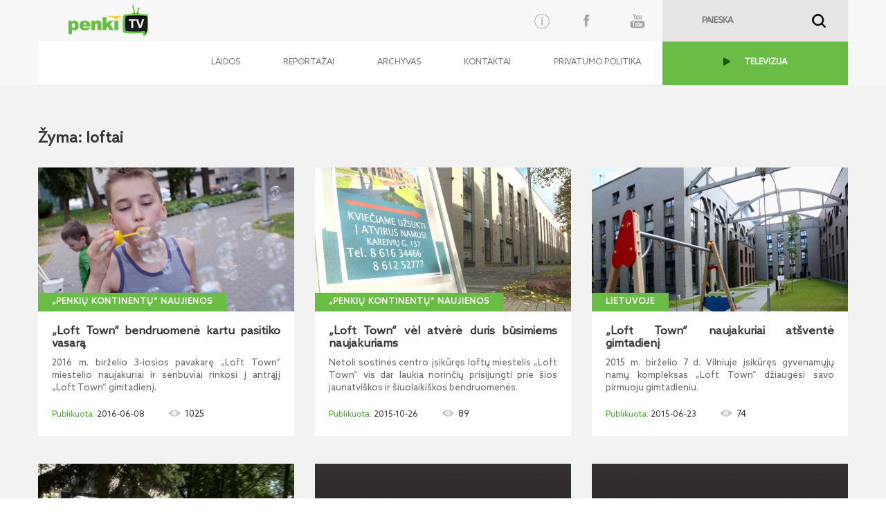

--- FILE ---
content_type: text/html; charset=utf-8
request_url: https://www.penki.tv/tag?keyword=loftai
body_size: 13122
content:


<!DOCTYPE html PUBLIC "-//W3C//DTD XHTML 1.0 Transitional//EN" "http://www.w3.org/TR/xhtml1/DTD/xhtml1-transitional.dtd">

<html xmlns="http://www.w3.org/1999/xhtml">
<head><title>
	PenkiTV
</title>
    <!--[if IE]><meta http-equiv="X-UA-Compatible" content="IE=edge,chrome=1" /><![endif]-->
    <meta http-equiv="X-UA-Compatible" content="IE=edge" /><meta name="viewport" content="initial-scale=1,maximum-scale=1,user-scalable=no" /><meta property="fb:app_id" content="550238141815927" /><link href="/Styles/bootstrap-theme.css" rel="stylesheet" /><link href="/Styles/bootstrap.css" rel="stylesheet" /><link href="/Styles/styles.css" rel="stylesheet" /><link href="/Styles/tipsy.css" rel="stylesheet" /><link href="/Styles/jquery-ui.css" rel="stylesheet" />
    <script src="https://code.jquery.com/jquery-1.9.1.min.js" type="text/javascript"></script>
    <script src="/Scripts/jquery-ui.js" type="text/javascript"></script>
    <script src="/Scripts/jquery.ui.datepicker-lt.js"></script>
    <script src="/Scripts/bootstrap.min.js" type="text/javascript"></script>
    <script src="/Scripts/jquery.tipsy.js" type="text/javascript"></script>
    <script src="https://ajax.aspnetcdn.com/ajax/jquery.templates/beta1/jquery.tmpl.min.js" type="text/javascript"></script>
    <script src="/Scripts/jquery.mask.min.js" type="text/javascript"></script>
    <script src="/Scripts/functions.js?date=20160119" type="text/javascript"></script>
    <script src="/Scripts/VideoPlayer.js?date=20160119" type="text/javascript"></script>
    <script type="text/javascript">

        var _gaq = _gaq || [];
        _gaq.push(['_setAccount', 'UA-108710-21']);
        _gaq.push(['_trackPageview']);

        (function () {
            var ga = document.createElement('script'); ga.type = 'text/javascript'; ga.async = true;
            ga.src = ('https:' == document.location.protocol ? 'https://ssl' : 'http://www') + '.google-analytics.com/ga.js';
            var s = document.getElementsByTagName('script')[0]; s.parentNode.insertBefore(ga, s);
        })();

    </script>


    
    
</head>
<body>
    <form method="post" action="./tag?keyword=loftai" id="m_form">
<div class="aspNetHidden">
<input type="hidden" name="__EVENTTARGET" id="__EVENTTARGET" value="" />
<input type="hidden" name="__EVENTARGUMENT" id="__EVENTARGUMENT" value="" />
<input type="hidden" name="__VIEWSTATE" id="__VIEWSTATE" value="/wEPDwUKLTQ4NDAwNDczMWRkMxv7pmIf3xrqvgjvoQdhkvj/dd98v+WNrHI0cOd5M3c=" />
</div>

<script type="text/javascript">
//<![CDATA[
var theForm = document.forms['m_form'];
if (!theForm) {
    theForm = document.m_form;
}
function __doPostBack(eventTarget, eventArgument) {
    if (!theForm.onsubmit || (theForm.onsubmit() != false)) {
        theForm.__EVENTTARGET.value = eventTarget;
        theForm.__EVENTARGUMENT.value = eventArgument;
        theForm.submit();
    }
}
//]]>
</script>


<script src="/WebResource.axd?d=UZz-QSywdFVHLT_iKDN_umVGUQIEcr1zS0jE1Ow4iTYpFGL0ow-uGwABn3jagpH-IJfNqjIkH8RbA2GTYcilbYiQ2W1vqMSJVS8jUkuCtoo1&amp;t=638901644248157332" type="text/javascript"></script>

<div class="aspNetHidden">

	<input type="hidden" name="__VIEWSTATEGENERATOR" id="__VIEWSTATEGENERATOR" value="07C50832" />
	<input type="hidden" name="__SCROLLPOSITIONX" id="__SCROLLPOSITIONX" value="0" />
	<input type="hidden" name="__SCROLLPOSITIONY" id="__SCROLLPOSITIONY" value="0" />
</div>
        

    <div id="wrapper">
        <!-- HEADER -->    
            <header id="header">
                <div class="container-fluid"> 
                    <div class="container">
                        <a href="#" class="hidden-xs hidden-sm scrollup">Scroll</a>
                        <a href="/">
                            <img class="left hidden-xs" id="logo" src="/Images/logo.png" border="0" alt="" />
                        </a>
                        

<script type="text/javascript">
    $(document).ready(function () {
        $('#m_searchText').focus(function () {          
            $('#m_searchText').val('');
        });

        $('#m_searchText').blur(function () {
            if ($('#m_searchText').val() == '')
                $('#m_searchText').val('');
        });

        $("#m_searchText").keypress(function (event) {
           
            var keycode = (event.keyCode ? event.keyCode : event.which);
           
            if (keycode == '13') {               
                __doPostBack("ctl00$ctl00$BaseContentPlaceHolder$Search$m_searchBtn", "");              
            }
        });

    });

    function check() {
        if ($('#m_searchText').val() == '')
              return false;
          return true;
      }
</script>

<div class="right hidden-xs" id="search">
    <input name="ctl00$ctl00$BaseContentPlaceHolder$Search$m_searchText" type="text" id="m_searchText" placeholder="PAIEŠKA" />  
    <a onclick="return check();" id="m_searchBtn" href="javascript:__doPostBack(&#39;ctl00$ctl00$BaseContentPlaceHolder$Search$m_searchBtn&#39;,&#39;&#39;)">&nbsp;</a>
</div>

                        



<div id="social_block" class="hidden-xs">
            <!-- Info button -->
        <button type="button" class="btn" data-toggle="modal" data-target="#infomodal">
          <?xml version="1.0" encoding="utf-8"?>
        <svg version="1.1" id="Layer_1" xmlns="http://www.w3.org/2000/svg" xmlns:xlink="http://www.w3.org/1999/xlink" x="0px" y="0px"
	         viewBox="0 0 100 98.9" style="enable-background:new 0 0 100 98.9;" xml:space="preserve">
        <path d="M50,85.9c-19.8,0-35.9-16.1-35.9-35.9c0-19.8,16.1-35.9,35.9-35.9S85.9,30.2,85.9,50C85.9,69.8,69.8,85.9,50,85.9z M50,17.1
	        c-18.1,0-32.9,14.8-32.9,32.9c0,18.1,14.8,32.9,32.9,32.9S82.9,68.1,82.9,50S68.1,17.1,50,17.1z"/>
        <path d="M50,72c-1.4,0-2.5-1.1-2.5-2.5V42.2c0-1.4,1.1-2.5,2.5-2.5s2.5,1.1,2.5,2.5v27.3C52.5,70.8,51.4,72,50,72z"/>
        <circle cx="50" cy="33.4" r="2.8"/>
        </svg>
        </button>
    <a class="social facebook" href="http://www.youtube.com/penkitv" target="_blank"></a>
    <a class="social youtube" href="https://www.facebook.com/PenkiTV" target="_blank"></a>
</div>

                    </div>
                </div>
            </header>


        <!-- MENU -->
        <div class="container-fluid main-nav bg_menu" >
            <div class="container menu_bg">
                    


<nav class="main-menu navbar navbar-default navbar-right">
    <div class="container-fluid">
        <div class="navbar-header">
            <button type="button" class="navbar-toggle collapsed" data-toggle="collapse" data-target="#navbar" aria-expanded="false" aria-controls="navbar">
                <span class="sr-only">Toggle navigation</span>
                <span class="icon-bar"></span>
                <span class="icon-bar"></span>
                <span class="icon-bar"></span>
            </button>
            <a href="/">
                <img class="left visible-xs" id="logo-xs" src="/Images/logo.png" border="0" alt="" />
            </a>
        </div>
        

        <div id="navbar" class="navbar-collapse collapse" aria-expanded="false" style="height: 1px;">
            <ul class="nav navbar-nav">
	
                            <li>
                                <a href="/laidos/" target="_self">Laidos</a>
                            </li>
                        
                            <li>
                                <a href="/reportazai/" target="_self">Reportažai</a>
                            </li>
                        
                            <li>
                                <a href="/archive?reportid=9461" target="_self">Archyvas</a>
                            </li>
                        
                            <li>
                                <a href="/kontaktai/" target="_self">Kontaktai</a>
                            </li>
                        
                            <li>
                                <a href="https://5ci.lt/privatumo-politika" target="_blank">Privatumo politika</a>
                            </li>
                        
                            <li>
                                <a href="https://www.penki.lt/televizija/tiesiogine-transliacija/lrt-hd" target="_blank">TELEVIZIJA</a>
                            </li>
                        
</ul>
        </div>
        <!--/.nav-collapse -->
    </div>
    <!--/.container-fluid -->
</nav>
        <!-- Info Content -->
        <div class="modal fade" id="infomodal" tabindex="-1" role="dialog" aria-labelledby="myModalLabel">
         <div class="vertical-alignment-helper">
          <div class="modal-dialog" role="document">
            <div class="modal-content">
              <div class="modal-header">
                <button type="button" class="close" data-dismiss="modal" aria-label="Close"><span aria-hidden="true">&times;</span></button>
                <h4 class="modal-title text-center text-uppercase" id="myModalLabel">INFORMACIJA</h4>
              </div>
              <div class="modal-body">



  <!-- Nav tabs -->
  <ul class="nav nav-tabs" role="tablist">
    <li role="presentation " class="active col-sm-4 col-xs-12">

            <a href="#apie" aria-controls="home" role="tab" data-toggle="tab">
               <?xml version="1.0" encoding="utf-8"?>
                <svg version="1.1"
	                 id="Layer_1" xmlns:cc="http://creativecommons.org/ns#" xmlns:dc="http://purl.org/dc/elements/1.1/" xmlns:inkscape="http://www.inkscape.org/namespaces/inkscape" xmlns:rdf="http://www.w3.org/1999/02/22-rdf-syntax-ns#" xmlns:sodipodi="http://sodipodi.sourceforge.net/DTD/sodipodi-0.dtd" xmlns:svg="http://www.w3.org/2000/svg"
	                 xmlns="http://www.w3.org/2000/svg" xmlns:xlink="http://www.w3.org/1999/xlink" x="0px" y="0px" viewBox="0 0 93 96"
	                 style="enable-background:new 0 0 93 96;" xml:space="preserve">
                <title>Info icon</title>
                <g transform="translate(0,-952.36218)">
	                <path d="M91.5,1000.2c0,24.9-20.1,45-45,45s-45-20.1-45-45c0-24.9,20.1-45,45-45S91.5,975.4,91.5,1000.2z"/>
	                <g>
		                <path style="fill:#FFFFFF;" d="M52.2,970.4c1.7,0,3.2,0.6,4.4,1.8c1.2,1.2,1.8,2.7,1.8,4.4c0,1.7-0.6,3.2-1.8,4.4
			                c-1.2,1.2-2.7,1.8-4.4,1.8c-1.7,0-3.1-0.6-4.3-1.8c-1.2-1.2-1.8-2.7-1.8-4.4c0-1.7,0.6-3.2,1.8-4.4
			                C49.1,971,50.5,970.4,52.2,970.4z M54.8,989.8l-8.6,30c-0.5,1.7-0.7,2.8-0.7,3.4c0,0.3,0.1,0.6,0.4,0.9c0.3,0.3,0.5,0.4,0.8,0.4
			                c0.5,0,1-0.2,1.4-0.6c1.3-1,2.8-2.9,4.6-5.7l1.4,0.8c-4.2,7.4-8.8,11.1-13.5,11.1c-1.8,0-3.3-0.5-4.4-1.5c-1.1-1-1.6-2.3-1.6-3.9
			                c0-1,0.2-2.4,0.7-4l5.9-20.2c0.6-1.9,0.8-3.4,0.8-4.4c0-0.6-0.3-1.2-0.8-1.6c-0.5-0.5-1.3-0.7-2.2-0.7c-0.4,0-0.9,0-1.5,0l0.5-1.7
			                l14.3-2.3L54.8,989.8z"/>
	                </g>
                </g>
                </svg>
                 <p>Apie Penki TV</p>
            </a>   

    </li>


        <li role="presentation" class="col-sm-4 col-xs-12">
            <a href="#partnership" aria-controls="profile" role="tab" data-toggle="tab"><?xml version="1.0" encoding="utf-8"?>
            <svg version="1.1"
	             id="Layer_1" xmlns:cc="http://creativecommons.org/ns#" xmlns:dc="http://purl.org/dc/elements/1.1/" xmlns:inkscape="http://www.inkscape.org/namespaces/inkscape" xmlns:rdf="http://www.w3.org/1999/02/22-rdf-syntax-ns#" xmlns:sodipodi="http://sodipodi.sourceforge.net/DTD/sodipodi-0.dtd" xmlns:svg="http://www.w3.org/2000/svg"
	             xmlns="http://www.w3.org/2000/svg" xmlns:xlink="http://www.w3.org/1999/xlink" x="0px" y="0px" viewBox="0 0 93 96"
	             style="enable-background:new 0 0 93 96;" xml:space="preserve">
            <title>Info icon</title>
            <circle cx="46.5" cy="30.2" r="26"/>
            <path  d="M7.2,92.9c0-24,17.7-33.6,39.3-33.6s39.3,9.6,39.3,33.6H7.2z"/>
            </svg>
                <p>Bendradarbiavimas</p>
            </a>
        </li>
        <li role="presentation" class="col-sm-4 col-xs-12">
            <a href="#privacy" aria-controls="messages" role="tab" data-toggle="tab">
               <?xml version="1.0" encoding="utf-8"?>

                <svg version="1.1"
	                 id="Layer_1" xmlns:cc="http://creativecommons.org/ns#" xmlns:dc="http://purl.org/dc/elements/1.1/" xmlns:inkscape="http://www.inkscape.org/namespaces/inkscape" xmlns:rdf="http://www.w3.org/1999/02/22-rdf-syntax-ns#" xmlns:sodipodi="http://sodipodi.sourceforge.net/DTD/sodipodi-0.dtd" xmlns:svg="http://www.w3.org/2000/svg"
	                 xmlns="http://www.w3.org/2000/svg" xmlns:xlink="http://www.w3.org/1999/xlink" x="0px" y="0px" viewBox="0 0 93 96"
	                 style="enable-background:new 0 0 93 96;" xml:space="preserve">
                <title>Info icon</title>
                <g transform="matrix( 1, 0, 0, 1, 0,0) ">
	                <g>
		                <g id="a">
			                <path d="M90.3,51.4c1.6-2.2,1.6-4.5,0-6.9C75.9,28.1,61.3,20,46.5,19.9C32,20,17.4,28.2,2.8,44.8c-1.8,2.6-1.8,4.8,0,6.6
				                c4.4,5.6,9.9,10.7,16.5,15.3c9.2,6.2,18.3,9.3,27.3,9.3C61.3,76.1,75.9,67.8,90.3,51.4 M46.5,28.3c5.4,0,10,1.9,13.8,5.7
				                c3.8,3.8,5.7,8.5,5.7,14.1c0,5.4-1.9,10-5.7,13.8c-3.8,3.8-8.4,5.7-13.8,5.7c-5.6,0-10.3-1.9-14-5.7s-5.7-8.4-5.7-13.8
				                c0-5.6,1.9-10.3,5.7-14.1C36.3,30.2,41,28.3,46.5,28.3 M53.2,41.3c-1.8-1.8-4-2.7-6.6-2.7s-4.9,0.9-6.8,2.7
				                c-1.8,2-2.7,4.3-2.7,6.9c0,2.6,0.9,4.8,2.7,6.6c2,1.8,4.3,2.7,6.8,2.7s4.8-0.9,6.6-2.7c1.8-1.8,2.7-4,2.7-6.6
				                C55.8,45.5,55,43.3,53.2,41.3z"/>
		                </g>
	                </g>
                </g>
                </svg> 
                <p>Privatumo politika</p>
            </a>
        </li>
  </ul>

  <!-- Tab panes -->
  <div class="tab-content">
    <div role="tabpanel" class="tab-pane active" id="apie">
        <div class="row">
            <div class="col-xs-4">
                <img class="left logo hidden-xs" src="/Images/logo.png" border="0" alt="">
            </div>
            <div class="col-xs-8 m-l-15">
                „Penki TV“ – tai įmonių grupės „Penki kontinentai“ valdomas TV kanalas, savo žiūrovams siūlantis įvairios tematikos vaizdo siužetų, autorinių laidų („Knygos per „Penki TV“, „IT+“, „Užkulisiai per „Penki TV“, „Savaitės pjūvis“, „Naujienos per „Penki TV‘ ir kt.), koncertų ir vaizdo klipų bei kito kokybiško vaizdo turinio. 
    Jaunos, energingos ir entuziastingai nusiteikusios kanalo kūrėjų komandos tikslas – aktyviai dalyvauti visuomenės informavimo procese ir pranešti apie svarbiausius Lietuvos ir užsienio įvykius, kurti informacines bei pramogines laidas, rengti reportažus informacinių technologijų, mokslo, kitomis visuomenei aktualiomis temomis.
    „Penki TV“ studija taip pat siūlo visą vaizdo ir garso produktų gamybos bei įrangos nuomos paslaugų paketą iš vienų rankų (filmavimas, įgarsinimas ir dubliavimas, vaizdo medžiagos redagavimas ir montavimas, tiesioginės transliacijos internetu ir kt.).
            </div>
        </div>       
    </div>
   
     <div role="tabpanel" class="tab-pane" id="partnership"> 
      <div class="row">
            <div class="col-xs-4">
                <img class="left logo hidden-xs" src="/Images/logo.png" border="0" alt="">
            </div>
          <div class="col-xs-8 m-l-15">
            „Penki TV“ maloniai kviečia bendradarbiauti TV kanalus, televizijas internete, regionų televizijas kuriant ir transliuojant vaizdo turinį. Prie televizijos projektų įgyvendinimo taip pat kviečiami prisijungti TV operatoriai, vaizdo montuotojai, prodiuseriai, reklamos specialistai.  
          </div>
      </div>
      </div>     
    <div role="tabpanel" class="tab-pane" id="privacy">
      <div class="row">
            <div class="col-xs-4">
                <img class="left logo hidden-xs" src="/Images/logo.png" border="0" alt="">
            </div>
          <div class="col-xs-8 m-l-15">
Bet koks „Penki TV“ programų, pavadinimo, prekės ženklų ir/ar kitos intelektinės nuosavybės naudojimas ar teisių naudotis tokia intelektine nuosavybe perdavimas / suteikimas be „Penki TV“ sutikimo laikomas neteisėtu.
                Asmenys, pageidaujantys atgaminti, transliuoti ar kitu būdu komerciniais tikslais naudoti „Penki TV“ programų įrašų kopijas, privalo kreiptis info@penki.tv. Griežtai draudžiama „Penki TV“ interneto svetainėje paskelbtą informaciją be „Penki TV“ sutikimo atgaminti ir padaryti viešai prieinama kitose interneto svetainėse ar tradicinėse žiniasklaidos priemonėse. Klausimai, komentarai ir užklausos dėl „Penki TV“ privatumo politikos gali būti siunčiami el. p. info@penki.tv. 
                </div>  
          </div>
      </div>
  </div>


              </div>
            </div>
          </div>
         </div>
        </div>
            </div>
        </div>


        <!-- PAGE CONTENT -->
        <div class="container-fluid" id="container">
                

<script type="text/javascript">
    $(window).load(function () {
        function fixDiv() {
            var $cache = $('#getfixed');
            if ($(window).scrollTop() > 131)
                $cache.css({ 'position': 'fixed', 'top': '0', });
            else
                $cache.css({ 'position': 'absolute', 'top': 'auto', 'margin-left': '0' });
        }
        $(window).scroll(fixDiv);
        fixDiv();

        $('#close_player').click(function () {
            $('#videoPopupPlaceHolder').hide();
            $('#frameVideo').attr('src', '');
        });
    });
</script>

<div id="videoPopupPlaceHolder" style="display: none;">
    <div class="container-fluid bg_white">
        <div class="" style="z-index: 10">
            <div class="container">
                <div id="main_stream">
                    <a id="close_player" class="right social close"></a>
                    <iframe id="frameVideo" src="" frameborder="0" scrolling="no" width="100%" webkitallowfullscreen="true" mozallowfullscreen="true" allowfullscreen="true"></iframe>
                    <div id="main_stream_left">
                        <script async src="//pagead2.googlesyndication.com/pagead/js/adsbygoogle.js"></script>
                        <!-- Responsive -->
                        <ins class="adsbygoogle"
                            style="display: block"
                            data-ad-client="ca-pub-5054791482177139"
                            data-ad-slot="2500794005"
                            data-ad-format="auto"></ins>
                        <script>
                                (adsbygoogle = window.adsbygoogle || []).push({});
                        </script>
                    </div>
                    <div id="main_stream_right"></div>
                </div>
            </div>
            <div class="container-fluid bg_white">
                <div class="container bg_white">
                    <div class="video_title">
                        <div id="stream_info">
                            <h2 class="head" id="video_title"></h2>
                            <span class="date" id="video_date"></span>
                            <span class="youtube_views" id="video_views"></span>
                            <div id="video_date"></div>
                            <div>
                                <div id="shareduration" class="timeshare" data-time-prefix="popup">
                                    Dalintis nuo:
                                        <input type="text" class="inputTime" id="popupvideoShareStartTime" value="00:00:00">
                                    iki
                                        <input type="text" class="inputTime" id="popupvideoShareEndTime" value="00:00:00">
                                    <input readonly="readonly" type="text" id="popupvideoShareUrl" value="">
                                </div>
                            </div>
                            <p id="tipsy_description"></p>
                            <p id="playVideoKeywords"></p>
                            <a class="right" id="report_title"></a>
                        </div>
                    </div>
                </div>
            </div>
        </div>
    </div>
</div>

                
    

<section id="latest_video">
    <div class="container">
        <h1>Žyma: loftai</h1>
        <div class="row">
            
                    <div class="col-xs-12 col-sm-4">
                        <div class="hover_info">
                            <a onclick='PlayVideo(
                                                        268706, 
                                                        "„Loft Town“ bendruomenė kartu pasitiko vasarą",  
                                                        "2016-06-08", 
                                                        "2016 m. birželio 3-iosios pavakarę „Loft Town“ miestelio naujakuriai ir senbuviai rinkosi į antrąjį „Loft Town“ gimtadienį. ",
                                                        "LT",
                                                        " „Penkių kontinentų“ naujienos",
                                                        "8208",
                                                        "1025",
                                                        "Donatas Vaišvila, Emilija Gogolytė, Loft Town, loftai, Penki kontinentai, Skirmantė Juknė, Nammini, Saulės gatvė, Skynet, Kakė Makė, vasaros šventė"
                                                     ); return false;'>
                                <div class="video_overlay"></div>
                            </a>
                            <a>
                                <img src="http://media.search.lt/GetFile.php?OID=268706&filetype=3" onerror="this.src = '/images/notfoundlogo.jpg';" />
                            </a>
                        </div>
                         <a class="subheading" href="/Video?rid=8208&oid=268706"> „Penkių kontinentų“ naujienos</a>
                        <div class="videopanel">
                            <p class="head" onclick='PlayVideo(
                                                  268706,
                                                "„Loft Town“ bendruomenė kartu pasitiko vasarą", 
                                                "2016-06-08", 
                                                "2016 m. birželio 3-iosios pavakarę „Loft Town“ miestelio naujakuriai ir senbuviai rinkosi į antrąjį „Loft Town“ gimtadienį. ", 
                                                "LT",
                                                " „Penkių kontinentų“ naujienos",
                                                "8208",
                                                "1025",
                                                "Donatas Vaišvila, Emilija Gogolytė, Loft Town, loftai, Penki kontinentai, Skirmantė Juknė, Nammini, Saulės gatvė, Skynet, Kakė Makė, vasaros šventė"
                                            ); return false;'>
                                „Loft Town“ bendruomenė kartu pasitiko vasarą
                                <p>2016 m. birželio 3-iosios pavakarę „Loft Town“ miestelio naujakuriai ir senbuviai rinkosi į antrąjį „Loft Town“ gimtadienį. </p>
                            </p>
                            <p>
                                <span class="date">2016-06-08</span>
                                <span class="youtube_views" id="videoCount">1025</span>
                            </p>
                        </div>
                    </div>
                    
                
                    <div class="col-xs-12 col-sm-4">
                        <div class="hover_info">
                            <a onclick='PlayVideo(
                                                        263891, 
                                                        "„Loft Town“ vėl atvėrė duris būsimiems naujakuriams",  
                                                        "2015-10-26", 
                                                        "Netoli sostinės centro įsikūręs loftų miestelis „Loft Town“ vis dar laukia norinčių prisijungti prie šios jaunatviškos ir šiuolaikiškos bendruomenės.",
                                                        "LT",
                                                        " „Penkių kontinentų“ naujienos",
                                                        "8208",
                                                        "89",
                                                        "Loft Town, Lofttown,Penki kontinentai, atvirų durų, diena, loftai, išskirtinis būstas, DNB būstas, Vilija Tamašauskienė, Žirmūnai"
                                                     ); return false;'>
                                <div class="video_overlay"></div>
                            </a>
                            <a>
                                <img src="http://media.search.lt/GetFile.php?OID=263891&filetype=3" onerror="this.src = '/images/notfoundlogo.jpg';" />
                            </a>
                        </div>
                         <a class="subheading" href="/Video?rid=8208&oid=263891"> „Penkių kontinentų“ naujienos</a>
                        <div class="videopanel">
                            <p class="head" onclick='PlayVideo(
                                                  263891,
                                                "„Loft Town“ vėl atvėrė duris būsimiems naujakuriams", 
                                                "2015-10-26", 
                                                "Netoli sostinės centro įsikūręs loftų miestelis „Loft Town“ vis dar laukia norinčių prisijungti prie šios jaunatviškos ir šiuolaikiškos bendruomenės.", 
                                                "LT",
                                                " „Penkių kontinentų“ naujienos",
                                                "8208",
                                                "89",
                                                "Loft Town, Lofttown,Penki kontinentai, atvirų durų, diena, loftai, išskirtinis būstas, DNB būstas, Vilija Tamašauskienė, Žirmūnai"
                                            ); return false;'>
                                „Loft Town“ vėl atvėrė duris būsimiems naujakuriams
                                <p>Netoli sostinės centro įsikūręs loftų miestelis „Loft Town“ vis dar laukia norinčių prisijungti prie šios jaunatviškos ir šiuolaikiškos bendruomenės.</p>
                            </p>
                            <p>
                                <span class="date">2015-10-26</span>
                                <span class="youtube_views" id="videoCount">89</span>
                            </p>
                        </div>
                    </div>
                    
                
                    <div class="col-xs-12 col-sm-4">
                        <div class="hover_info">
                            <a onclick='PlayVideo(
                                                        261605, 
                                                        "„Loft Town“ naujakuriai atšventė gimtadienį ",  
                                                        "2015-06-23", 
                                                        "2015 m. birželio 7 d. Vilniuje įsikūręs gyvenamųjų namų kompleksas „Loft Town“ džiaugėsi savo pirmuoju gimtadieniu.",
                                                        "LT",
                                                        "Lietuvoje",
                                                        "8076",
                                                        "74",
                                                        "Loft Town, Penki kontinentai, miestas mieste, loftai, Donatas Vaišvila, pirmasis gimtadienis"
                                                     ); return false;'>
                                <div class="video_overlay"></div>
                            </a>
                            <a>
                                <img src="http://media.search.lt/GetFile.php?OID=261605&filetype=3" onerror="this.src = '/images/notfoundlogo.jpg';" />
                            </a>
                        </div>
                         <a class="subheading" href="/Video?rid=8076&oid=261605">Lietuvoje</a>
                        <div class="videopanel">
                            <p class="head" onclick='PlayVideo(
                                                  261605,
                                                "„Loft Town“ naujakuriai atšventė gimtadienį ", 
                                                "2015-06-23", 
                                                "2015 m. birželio 7 d. Vilniuje įsikūręs gyvenamųjų namų kompleksas „Loft Town“ džiaugėsi savo pirmuoju gimtadieniu.", 
                                                "LT",
                                                "Lietuvoje",
                                                "8076",
                                                "74",
                                                "Loft Town, Penki kontinentai, miestas mieste, loftai, Donatas Vaišvila, pirmasis gimtadienis"
                                            ); return false;'>
                                „Loft Town“ naujakuriai atšventė gimtadienį 
                                <p>2015 m. birželio 7 d. Vilniuje įsikūręs gyvenamųjų namų kompleksas „Loft Town“ džiaugėsi savo pirmuoju gimtadieniu.</p>
                            </p>
                            <p>
                                <span class="date">2015-06-23</span>
                                <span class="youtube_views" id="videoCount">74</span>
                            </p>
                        </div>
                    </div>
                    <div class="clearfix visible-xs visible-sm visible-md visible-lg"></div>
                
                    <div class="col-xs-12 col-sm-4">
                        <div class="hover_info">
                            <a onclick='PlayVideo(
                                                        253995, 
                                                        "Loftų mieste – bendruomenės šventė",  
                                                        "2014-07-11", 
                                                        "Saulėtą birželio 7-osios popietę Vilniaus loftų miesto „Loft Town“ gyventojai rinkosi į bendruomenės šventę, kurios tikslas – apželdinti naujai kuriamos gyvenvietės vidinius kiemus. Renginio iniciatorė – projektą „Loft Town“ vystanti UAB „Penkių kontinentų“ investicijos.",
                                                        "LT",
                                                        " „Penkių kontinentų“ naujienos",
                                                        "8208",
                                                        "190",
                                                        "Loft Town, loftai, Penkių kontinentų, investicijos, bendruomenės šventė, Lina Stasiukynienė, Aras Šilgalis, loftų miestas, Penki TV "
                                                     ); return false;'>
                                <div class="video_overlay"></div>
                            </a>
                            <a>
                                <img src="http://media.search.lt/GetFile.php?OID=253995&filetype=3" onerror="this.src = '/images/notfoundlogo.jpg';" />
                            </a>
                        </div>
                         <a class="subheading" href="/Video?rid=8208&oid=253995"> „Penkių kontinentų“ naujienos</a>
                        <div class="videopanel">
                            <p class="head" onclick='PlayVideo(
                                                  253995,
                                                "Loftų mieste – bendruomenės šventė", 
                                                "2014-07-11", 
                                                "Saulėtą birželio 7-osios popietę Vilniaus loftų miesto „Loft Town“ gyventojai rinkosi į bendruomenės šventę, kurios tikslas – apželdinti naujai kuriamos gyvenvietės vidinius kiemus. Renginio iniciatorė – projektą „Loft Town“ vystanti UAB „Penkių kontinentų“ investicijos.", 
                                                "LT",
                                                " „Penkių kontinentų“ naujienos",
                                                "8208",
                                                "190",
                                                "Loft Town, loftai, Penkių kontinentų, investicijos, bendruomenės šventė, Lina Stasiukynienė, Aras Šilgalis, loftų miestas, Penki TV "
                                            ); return false;'>
                                Loftų mieste – bendruomenės šventė
                                <p>Saulėtą birželio 7-osios popietę Vilniaus loftų miesto „Loft Town“ gyventojai rinkosi į bendruomenės šventę, kurios tikslas – apželdinti naujai kuriamos gyvenvietės ...</p>
                            </p>
                            <p>
                                <span class="date">2014-07-11</span>
                                <span class="youtube_views" id="videoCount">190</span>
                            </p>
                        </div>
                    </div>
                    
                
                    <div class="col-xs-12 col-sm-4">
                        <div class="hover_info">
                            <a onclick='PlayVideo(
                                                        247559, 
                                                        "Loftų mieste – nauja mokslo įstaiga",  
                                                        "2013-09-05", 
                                                        "Mokslo metų pradžią „Loft town“ pažymėjo būsimų statybų kapsulės įkasimo ceremonija.",
                                                        "LT",
                                                        " „Penkių kontinentų“ naujienos",
                                                        "8208",
                                                        "143",
                                                        "Loft town, Contestus projektai, Penki kontinentai, SMK, Socialinių mokslų, kolegija, Artūras Zuokas, Remigijus Šimašius, loftai "
                                                     ); return false;'>
                                <div class="video_overlay"></div>
                            </a>
                            <a>
                                <img src="http://media.search.lt/GetFile.php?OID=247559&filetype=3" onerror="this.src = '/images/notfoundlogo.jpg';" />
                            </a>
                        </div>
                         <a class="subheading" href="/Video?rid=8208&oid=247559"> „Penkių kontinentų“ naujienos</a>
                        <div class="videopanel">
                            <p class="head" onclick='PlayVideo(
                                                  247559,
                                                "Loftų mieste – nauja mokslo įstaiga", 
                                                "2013-09-05", 
                                                "Mokslo metų pradžią „Loft town“ pažymėjo būsimų statybų kapsulės įkasimo ceremonija.", 
                                                "LT",
                                                " „Penkių kontinentų“ naujienos",
                                                "8208",
                                                "143",
                                                "Loft town, Contestus projektai, Penki kontinentai, SMK, Socialinių mokslų, kolegija, Artūras Zuokas, Remigijus Šimašius, loftai "
                                            ); return false;'>
                                Loftų mieste – nauja mokslo įstaiga
                                <p>Mokslo metų pradžią „Loft town“ pažymėjo būsimų statybų kapsulės įkasimo ceremonija.</p>
                            </p>
                            <p>
                                <span class="date">2013-09-05</span>
                                <span class="youtube_views" id="videoCount">143</span>
                            </p>
                        </div>
                    </div>
                    
                
                    <div class="col-xs-12 col-sm-4">
                        <div class="hover_info">
                            <a onclick='PlayVideo(
                                                        245125, 
                                                        "Gyvybės medžiai vešės žaliausiųjų gretose",  
                                                        "2013-04-04", 
                                                        "Kovo 28-ąją jau ketvirtąjį kartą įteiktos „Gyvybės medžio“ statulėlės. Jomis apdovanoti konkurso „Žalias miestas – geriausias NT EKO projektas 2012“ nugalėtojai.",
                                                        "LT",
                                                        " „Penkių kontinentų“ naujienos",
                                                        "8208",
                                                        "1477",
                                                        "Žalias miestas, Gyvybės medis, ekologija, tvarumas, konkursas, Loft Town, loftai, Aras Šilgalis, Hanner, Arvydas Avulis, Jonas Jakaitis, Penki kontinentai"
                                                     ); return false;'>
                                <div class="video_overlay"></div>
                            </a>
                            <a>
                                <img src="http://media.search.lt/GetFile.php?OID=245125&filetype=3" onerror="this.src = '/images/notfoundlogo.jpg';" />
                            </a>
                        </div>
                         <a class="subheading" href="/Video?rid=8208&oid=245125"> „Penkių kontinentų“ naujienos</a>
                        <div class="videopanel">
                            <p class="head" onclick='PlayVideo(
                                                  245125,
                                                "Gyvybės medžiai vešės žaliausiųjų gretose", 
                                                "2013-04-04", 
                                                "Kovo 28-ąją jau ketvirtąjį kartą įteiktos „Gyvybės medžio“ statulėlės. Jomis apdovanoti konkurso „Žalias miestas – geriausias NT EKO projektas 2012“ nugalėtojai.", 
                                                "LT",
                                                " „Penkių kontinentų“ naujienos",
                                                "8208",
                                                "1477",
                                                "Žalias miestas, Gyvybės medis, ekologija, tvarumas, konkursas, Loft Town, loftai, Aras Šilgalis, Hanner, Arvydas Avulis, Jonas Jakaitis, Penki kontinentai"
                                            ); return false;'>
                                Gyvybės medžiai vešės žaliausiųjų gretose
                                <p>Kovo 28-ąją jau ketvirtąjį kartą įteiktos „Gyvybės medžio“ statulėlės. Jomis apdovanoti konkurso „Žalias miestas – geriausias NT EKO projektas 2012“ nugalėtojai.</p>
                            </p>
                            <p>
                                <span class="date">2013-04-04</span>
                                <span class="youtube_views" id="videoCount">1477</span>
                            </p>
                        </div>
                    </div>
                    <div class="clearfix visible-xs visible-sm visible-md visible-lg"></div>
                
                    <div class="col-xs-12 col-sm-4">
                        <div class="hover_info">
                            <a onclick='PlayVideo(
                                                        243416, 
                                                        "„Loft Town” pretenduoja tapti geriausiu EKO projektu",  
                                                        "2013-01-09", 
                                                        "Pirmą kartą iniciatyvos „Ateities miestai“ rengiamas konkursas „Žalias miestas – geriausias NT EKO projektas“ sieks įvertinti ir išaiškinti, kuris NT projektas įkūnija žaliosios energetikos, pažangaus ekologiško būsto ir darnios plėtros idėjas Lietuvoje.",
                                                        "LT",
                                                        " „Penkių kontinentų“ naujienos",
                                                        "8208",
                                                        "774",
                                                        "Loft Town, loftai, Penki kontinentai, NT,  EKO, Ateities miestai, Rita Glazer, žalias miestas, konkursas, Lina Stasiukynienė, Vaiva Deveikienė, Gintaras Stauskis, Valdas Lukoševičius"
                                                     ); return false;'>
                                <div class="video_overlay"></div>
                            </a>
                            <a>
                                <img src="http://media.search.lt/GetFile.php?OID=243416&filetype=3" onerror="this.src = '/images/notfoundlogo.jpg';" />
                            </a>
                        </div>
                         <a class="subheading" href="/Video?rid=8208&oid=243416"> „Penkių kontinentų“ naujienos</a>
                        <div class="videopanel">
                            <p class="head" onclick='PlayVideo(
                                                  243416,
                                                "„Loft Town” pretenduoja tapti geriausiu EKO projektu", 
                                                "2013-01-09", 
                                                "Pirmą kartą iniciatyvos „Ateities miestai“ rengiamas konkursas „Žalias miestas – geriausias NT EKO projektas“ sieks įvertinti ir išaiškinti, kuris NT projektas įkūnija žaliosios energetikos, pažangaus ekologiško būsto ir darnios plėtros idėjas Lietuvoje.", 
                                                "LT",
                                                " „Penkių kontinentų“ naujienos",
                                                "8208",
                                                "774",
                                                "Loft Town, loftai, Penki kontinentai, NT,  EKO, Ateities miestai, Rita Glazer, žalias miestas, konkursas, Lina Stasiukynienė, Vaiva Deveikienė, Gintaras Stauskis, Valdas Lukoševičius"
                                            ); return false;'>
                                „Loft Town” pretenduoja tapti geriausiu EKO projektu
                                <p>Pirmą kartą iniciatyvos „Ateities miestai“ rengiamas konkursas „Žalias miestas – geriausias NT EKO projektas“ sieks įvertinti ir išaiškinti, kuris NT projektas įkūni...</p>
                            </p>
                            <p>
                                <span class="date">2013-01-09</span>
                                <span class="youtube_views" id="videoCount">774</span>
                            </p>
                        </div>
                    </div>
                    
                
                    <div class="col-xs-12 col-sm-4">
                        <div class="hover_info">
                            <a onclick='PlayVideo(
                                                        241367, 
                                                        "„Loft Town“ priėmė statybų profesionalus",  
                                                        "2012-10-08", 
                                                        "„Loft Town“ projektą apžiūrėjo budri profesionalų akis. Lietuvos statybų inžinierių asociacijos Vilniaus klubo nariai spalio 4-ąją čia surengė savo išvažiuojamąjį posėdį.",
                                                        "LT",
                                                        "Lietuvoje",
                                                        "8076",
                                                        "225",
                                                        "Loft Town, loftai, Penki Kontinentai, Rūta Rimkienė, Julius Gajauskas, Vytautas Elenbergas, Lietuvos statybų, inžinierių asociacija, Vilniaus klubas, inžinieriai, parodomasis loftas, demo loftas"
                                                     ); return false;'>
                                <div class="video_overlay"></div>
                            </a>
                            <a>
                                <img src="http://media.search.lt/GetFile.php?OID=241367&filetype=3" onerror="this.src = '/images/notfoundlogo.jpg';" />
                            </a>
                        </div>
                         <a class="subheading" href="/Video?rid=8076&oid=241367">Lietuvoje</a>
                        <div class="videopanel">
                            <p class="head" onclick='PlayVideo(
                                                  241367,
                                                "„Loft Town“ priėmė statybų profesionalus", 
                                                "2012-10-08", 
                                                "„Loft Town“ projektą apžiūrėjo budri profesionalų akis. Lietuvos statybų inžinierių asociacijos Vilniaus klubo nariai spalio 4-ąją čia surengė savo išvažiuojamąjį posėdį.", 
                                                "LT",
                                                "Lietuvoje",
                                                "8076",
                                                "225",
                                                "Loft Town, loftai, Penki Kontinentai, Rūta Rimkienė, Julius Gajauskas, Vytautas Elenbergas, Lietuvos statybų, inžinierių asociacija, Vilniaus klubas, inžinieriai, parodomasis loftas, demo loftas"
                                            ); return false;'>
                                „Loft Town“ priėmė statybų profesionalus
                                <p>„Loft Town“ projektą apžiūrėjo budri profesionalų akis. Lietuvos statybų inžinierių asociacijos Vilniaus klubo nariai spalio 4-ąją čia surengė savo išvažiuojamąjį po...</p>
                            </p>
                            <p>
                                <span class="date">2012-10-08</span>
                                <span class="youtube_views" id="videoCount">225</span>
                            </p>
                        </div>
                    </div>
                    
                
                    <div class="col-xs-12 col-sm-4">
                        <div class="hover_info">
                            <a onclick='PlayVideo(
                                                        237721, 
                                                        "„Loft Town“ kviečia į atvirų durų dienas!",  
                                                        "2012-04-20", 
                                                        "„Loft Town“ – tai vieta, kur pačios netikėčiausios gyvenamosios aplinkos idėjos gali virsti realybe. Šie erdvūs ir modernūs būstai jaukiais namais jau labai greitai taps kiekvienam, norinčiam gyventi išskirtinėje erdvėje, kuri visuomenei pristatyta jau antrą kartą.  ",
                                                        "LT",
                                                        "Lietuvoje",
                                                        "8076",
                                                        "300",
                                                        "Loft town, loftai, loftų tipo, butai, Rūta Rimkienė, Lina Stasiukynienė, Smart House, Smart Buildings, Smart Office, Penki Kontinentai, Trinapolis, atvirų durų, dienos, Demo loftas, smarthouse.lt"
                                                     ); return false;'>
                                <div class="video_overlay"></div>
                            </a>
                            <a>
                                <img src="http://media.search.lt/GetFile.php?OID=237721&filetype=3" onerror="this.src = '/images/notfoundlogo.jpg';" />
                            </a>
                        </div>
                         <a class="subheading" href="/Video?rid=8076&oid=237721">Lietuvoje</a>
                        <div class="videopanel">
                            <p class="head" onclick='PlayVideo(
                                                  237721,
                                                "„Loft Town“ kviečia į atvirų durų dienas!", 
                                                "2012-04-20", 
                                                "„Loft Town“ – tai vieta, kur pačios netikėčiausios gyvenamosios aplinkos idėjos gali virsti realybe. Šie erdvūs ir modernūs būstai jaukiais namais jau labai greitai taps kiekvienam, norinčiam gyventi išskirtinėje erdvėje, kuri visuomenei pristatyta jau antrą kartą.  ", 
                                                "LT",
                                                "Lietuvoje",
                                                "8076",
                                                "300",
                                                "Loft town, loftai, loftų tipo, butai, Rūta Rimkienė, Lina Stasiukynienė, Smart House, Smart Buildings, Smart Office, Penki Kontinentai, Trinapolis, atvirų durų, dienos, Demo loftas, smarthouse.lt"
                                            ); return false;'>
                                „Loft Town“ kviečia į atvirų durų dienas!
                                <p>„Loft Town“ – tai vieta, kur pačios netikėčiausios gyvenamosios aplinkos idėjos gali virsti realybe. Šie erdvūs ir modernūs būstai jaukiais namais jau labai greitai ...</p>
                            </p>
                            <p>
                                <span class="date">2012-04-20</span>
                                <span class="youtube_views" id="videoCount">300</span>
                            </p>
                        </div>
                    </div>
                    <div class="clearfix visible-xs visible-sm visible-md visible-lg"></div>
                
                    <div class="col-xs-12 col-sm-4">
                        <div class="hover_info">
                            <a onclick='PlayVideo(
                                                        234405, 
                                                        "„Loft Town“ naujakurių būstai ",  
                                                        "2011-11-23", 
                                                        "Loftų projektas Kuro aparatūros gamyklos teritorijoje - Naujakurių būstai. \nInterjero sprendimas: lofto savininkės R. Ramanauskaitės \n\n",
                                                        "LT",
                                                        " „Penkių kontinentų“ naujienos",
                                                        "8208",
                                                        "129",
                                                        "Loft Town, naujakurių būstai, Kuro aparatūra, loftai, Penki kontinentai, Raminta Ramanauskaitė"
                                                     ); return false;'>
                                <div class="video_overlay"></div>
                            </a>
                            <a>
                                <img src="http://media.search.lt/GetFile.php?OID=234405&filetype=3" onerror="this.src = '/images/notfoundlogo.jpg';" />
                            </a>
                        </div>
                         <a class="subheading" href="/Video?rid=8208&oid=234405"> „Penkių kontinentų“ naujienos</a>
                        <div class="videopanel">
                            <p class="head" onclick='PlayVideo(
                                                  234405,
                                                "„Loft Town“ naujakurių būstai ", 
                                                "2011-11-23", 
                                                "Loftų projektas Kuro aparatūros gamyklos teritorijoje - Naujakurių būstai. \nInterjero sprendimas: lofto savininkės R. Ramanauskaitės \n\n", 
                                                "LT",
                                                " „Penkių kontinentų“ naujienos",
                                                "8208",
                                                "129",
                                                "Loft Town, naujakurių būstai, Kuro aparatūra, loftai, Penki kontinentai, Raminta Ramanauskaitė"
                                            ); return false;'>
                                „Loft Town“ naujakurių būstai 
                                <p>Loftų projektas Kuro aparatūros gamyklos teritorijoje - Naujakurių būstai. 
Interjero sprendimas: lofto savininkės R. Ramanauskaitės 

</p>
                            </p>
                            <p>
                                <span class="date">2011-11-23</span>
                                <span class="youtube_views" id="videoCount">129</span>
                            </p>
                        </div>
                    </div>
                    
                
                    <div class="col-xs-12 col-sm-4">
                        <div class="hover_info">
                            <a onclick='PlayVideo(
                                                        233561, 
                                                        "Pristatytas Demo loftas",  
                                                        "2011-10-14", 
                                                        "Projektas  „Loft town“ sparčiai įgauna pagreitį – jame jau prasidėjo griovimo darbai, o šiandien visuomenei pristatytas pirmasis visiškai įrengtas loftas – Demo loftas, kurį bet kada gali apžiūrėti kiekvienas norintis.",
                                                        "LT",
                                                        "Lietuvoje",
                                                        "8076",
                                                        "1516",
                                                        "Loft Town, loftai, Demo loftas, Penki kontinetai, interjeras, Lina Stasiukynienė, Dalia Mauricaitė, Rūta Rimkienė, projekto vadovė, Kalvarijų 143"
                                                     ); return false;'>
                                <div class="video_overlay"></div>
                            </a>
                            <a>
                                <img src="http://media.search.lt/GetFile.php?OID=233561&filetype=3" onerror="this.src = '/images/notfoundlogo.jpg';" />
                            </a>
                        </div>
                         <a class="subheading" href="/Video?rid=8076&oid=233561">Lietuvoje</a>
                        <div class="videopanel">
                            <p class="head" onclick='PlayVideo(
                                                  233561,
                                                "Pristatytas Demo loftas", 
                                                "2011-10-14", 
                                                "Projektas  „Loft town“ sparčiai įgauna pagreitį – jame jau prasidėjo griovimo darbai, o šiandien visuomenei pristatytas pirmasis visiškai įrengtas loftas – Demo loftas, kurį bet kada gali apžiūrėti kiekvienas norintis.", 
                                                "LT",
                                                "Lietuvoje",
                                                "8076",
                                                "1516",
                                                "Loft Town, loftai, Demo loftas, Penki kontinetai, interjeras, Lina Stasiukynienė, Dalia Mauricaitė, Rūta Rimkienė, projekto vadovė, Kalvarijų 143"
                                            ); return false;'>
                                Pristatytas Demo loftas
                                <p>Projektas  „Loft town“ sparčiai įgauna pagreitį – jame jau prasidėjo griovimo darbai, o šiandien visuomenei pristatytas pirmasis visiškai įrengtas loftas – Demo loft...</p>
                            </p>
                            <p>
                                <span class="date">2011-10-14</span>
                                <span class="youtube_views" id="videoCount">1516</span>
                            </p>
                        </div>
                    </div>
                    
                
                    <div class="col-xs-12 col-sm-4">
                        <div class="hover_info">
                            <a onclick='PlayVideo(
                                                        233498, 
                                                        "Parodoje „Miestas. Nekilnojamasis turtas 2011“ – išskirtinės būstų naujienos",  
                                                        "2011-10-12", 
                                                        "Stagnacija gyvenamųjų būstų rinkoje baigiasi – tai įrodė tradicinė, jau dešimtoji paroda „Miestas. Nekilnojamasis turtas 2011“, kurioje buvo pristatyti naujausi būstų sprendimai bei projektavimo ir harmoningos aplinkos kūrimo idėjos.",
                                                        "LT",
                                                        "Lietuvoje",
                                                        "8076",
                                                        "232",
                                                        "Miestas, Nekilnojamasis turtas, 2011, Loft town, Penki Kontinetai, Skynet, Smart House, IQTV paketas, loftai, Adakras Šeštakauskas, Rūta Rimkienė, bankas SNORAS, smarthouse.lt"
                                                     ); return false;'>
                                <div class="video_overlay"></div>
                            </a>
                            <a>
                                <img src="http://media.search.lt/GetFile.php?OID=233498&filetype=3" onerror="this.src = '/images/notfoundlogo.jpg';" />
                            </a>
                        </div>
                         <a class="subheading" href="/Video?rid=8076&oid=233498">Lietuvoje</a>
                        <div class="videopanel">
                            <p class="head" onclick='PlayVideo(
                                                  233498,
                                                "Parodoje „Miestas. Nekilnojamasis turtas 2011“ – išskirtinės būstų naujienos", 
                                                "2011-10-12", 
                                                "Stagnacija gyvenamųjų būstų rinkoje baigiasi – tai įrodė tradicinė, jau dešimtoji paroda „Miestas. Nekilnojamasis turtas 2011“, kurioje buvo pristatyti naujausi būstų sprendimai bei projektavimo ir harmoningos aplinkos kūrimo idėjos.", 
                                                "LT",
                                                "Lietuvoje",
                                                "8076",
                                                "232",
                                                "Miestas, Nekilnojamasis turtas, 2011, Loft town, Penki Kontinetai, Skynet, Smart House, IQTV paketas, loftai, Adakras Šeštakauskas, Rūta Rimkienė, bankas SNORAS, smarthouse.lt"
                                            ); return false;'>
                                Parodoje „Miestas. Nekilnojamasis turtas 2011“ – išskirtinės būstų naujienos
                                <p>Stagnacija gyvenamųjų būstų rinkoje baigiasi – tai įrodė tradicinė, jau dešimtoji paroda „Miestas. Nekilnojamasis turtas 2011“, kurioje buvo pristatyti naujausi būst...</p>
                            </p>
                            <p>
                                <span class="date">2011-10-12</span>
                                <span class="youtube_views" id="videoCount">232</span>
                            </p>
                        </div>
                    </div>
                    <div class="clearfix visible-xs visible-sm visible-md visible-lg"></div>
                
                    <div class="col-xs-12 col-sm-4">
                        <div class="hover_info">
                            <a onclick='PlayVideo(
                                                        231605, 
                                                        "Loftai: loftai, studijos, butai, prekybinės erdvės",  
                                                        "2011-07-15", 
                                                        "Vienas didžiausių su loftais susijusių projektų Lietuvoje – „Loft Town“, vystomas „Penkių kontinentų“ įmonių grupės investicijomis.",
                                                        "LT",
                                                        "Bendrovės paslaugų vaizdo reklama",
                                                        "9328",
                                                        "10210",
                                                        "Loftas, reklama, baneris, Loft Town, Penki kontinentai, studijos tipo būstas, vaizdo medžiaga, būstas, loftai, studijos, butai, prekybinės erdvės."
                                                     ); return false;'>
                                <div class="video_overlay"></div>
                            </a>
                            <a>
                                <img src="http://media.search.lt/GetFile.php?OID=231605&filetype=3" onerror="this.src = '/images/notfoundlogo.jpg';" />
                            </a>
                        </div>
                         <a class="subheading" href="/Video?rid=9328&oid=231605">Bendrovės paslaugų vaizdo reklama</a>
                        <div class="videopanel">
                            <p class="head" onclick='PlayVideo(
                                                  231605,
                                                "Loftai: loftai, studijos, butai, prekybinės erdvės", 
                                                "2011-07-15", 
                                                "Vienas didžiausių su loftais susijusių projektų Lietuvoje – „Loft Town“, vystomas „Penkių kontinentų“ įmonių grupės investicijomis.", 
                                                "LT",
                                                "Bendrovės paslaugų vaizdo reklama",
                                                "9328",
                                                "10210",
                                                "Loftas, reklama, baneris, Loft Town, Penki kontinentai, studijos tipo būstas, vaizdo medžiaga, būstas, loftai, studijos, butai, prekybinės erdvės."
                                            ); return false;'>
                                Loftai: loftai, studijos, butai, prekybinės erdvės
                                <p>Vienas didžiausių su loftais susijusių projektų Lietuvoje – „Loft Town“, vystomas „Penkių kontinentų“ įmonių grupės investicijomis.</p>
                            </p>
                            <p>
                                <span class="date">2011-07-15</span>
                                <span class="youtube_views" id="videoCount">10210</span>
                            </p>
                        </div>
                    </div>
                    
                
        </div>
    </div>
</section>


        </div>



        <!-- FOOTER -->
        
        <footer id="footer">
            <div class="container-fluid">
                <div class="container">
                    
                            <a href="http://5ci.lt/">
                                <span class="ci"></span>
                            </a>
                            <ul>
                                <li>

                                </li>
                                <li>
                                    © <a class="text-center" href="http://www.5ci.lt" target="_blank">Penki Kontinentai</a> 2026. Visos teisės saugomos.  <a href="mailto:programmers@5ci.lt"></a>
                                </li>
                            </ul>
                </div>
            </div>
        </footer>
        

    </div>

    

<script type="text/javascript">
//<![CDATA[

theForm.oldSubmit = theForm.submit;
theForm.submit = WebForm_SaveScrollPositionSubmit;

theForm.oldOnSubmit = theForm.onsubmit;
theForm.onsubmit = WebForm_SaveScrollPositionOnSubmit;
//]]>
</script>
</form>
</body>
</html>
<!--Process request time: 00:00:00-->

--- FILE ---
content_type: text/html; charset=utf-8
request_url: https://www.google.com/recaptcha/api2/aframe
body_size: 257
content:
<!DOCTYPE HTML><html><head><meta http-equiv="content-type" content="text/html; charset=UTF-8"></head><body><script nonce="UvQugonc3NovjZjSwVQQag">/** Anti-fraud and anti-abuse applications only. See google.com/recaptcha */ try{var clients={'sodar':'https://pagead2.googlesyndication.com/pagead/sodar?'};window.addEventListener("message",function(a){try{if(a.source===window.parent){var b=JSON.parse(a.data);var c=clients[b['id']];if(c){var d=document.createElement('img');d.src=c+b['params']+'&rc='+(localStorage.getItem("rc::a")?sessionStorage.getItem("rc::b"):"");window.document.body.appendChild(d);sessionStorage.setItem("rc::e",parseInt(sessionStorage.getItem("rc::e")||0)+1);localStorage.setItem("rc::h",'1769779025505');}}}catch(b){}});window.parent.postMessage("_grecaptcha_ready", "*");}catch(b){}</script></body></html>